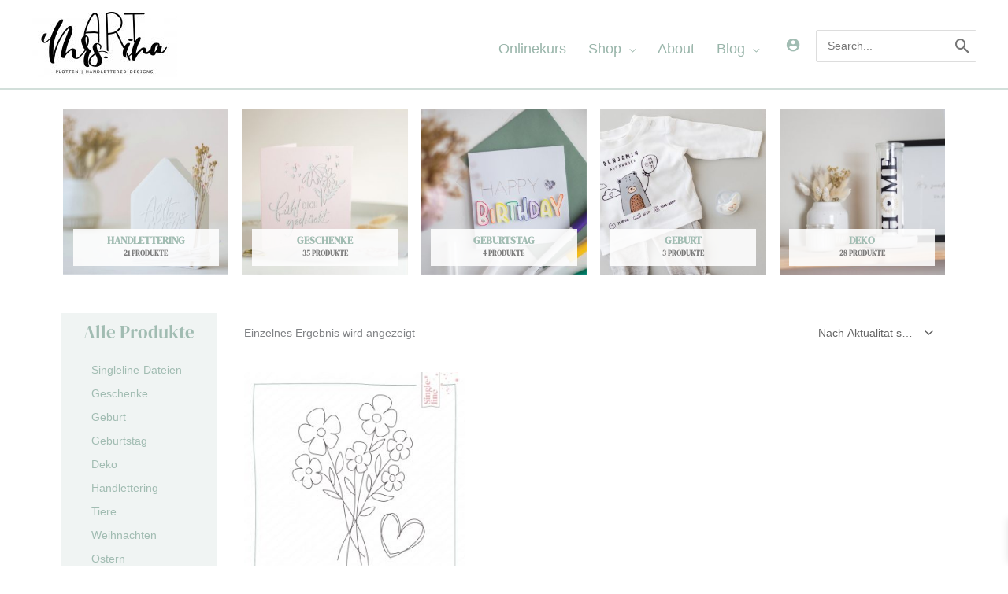

--- FILE ---
content_type: text/css
request_url: https://mrsartina.at/wp-content/uploads/elementor/css/post-6.css?ver=1765937235
body_size: 451
content:
.elementor-kit-6{--e-global-color-primary:#A1BCB2;--e-global-color-secondary:#54595F;--e-global-color-text:#7A7A7A;--e-global-color-accent:#61CE70;--e-global-color-4b1d215d:#FFF;--e-global-color-1dc14593:#020101;--e-global-color-11dcb556:#E4E0E1;--e-global-color-2acc0488:#5C5C5C;--e-global-color-f7d03a8:#EBA8B2;--e-global-color-6098345:#FFCD3C;--e-global-color-6e6dc1f:#A1BCB2;--e-global-typography-primary-font-family:"DM Serif Display";--e-global-typography-primary-font-size:39px;--e-global-typography-primary-font-weight:600;--e-global-typography-secondary-font-family:"Helvetica";--e-global-typography-secondary-font-size:87px;--e-global-typography-secondary-font-weight:400;--e-global-typography-text-font-family:"Helvetica";--e-global-typography-text-font-weight:400;--e-global-typography-accent-font-family:"Roboto";--e-global-typography-accent-font-weight:500;}.elementor-kit-6 e-page-transition{background-color:#FFBC7D;}.elementor-kit-6 h1{color:var( --e-global-color-f7d03a8 );font-family:"DM Serif Display", Sans-serif;font-weight:normal;}.elementor-kit-6 h2{color:var( --e-global-color-6e6dc1f );font-family:"DM Serif Display", Sans-serif;}.elementor-section.elementor-section-boxed > .elementor-container{max-width:1140px;}.e-con{--container-max-width:1140px;}.elementor-widget:not(:last-child){margin-block-end:8px;}.elementor-element{--widgets-spacing:8px 8px;--widgets-spacing-row:8px;--widgets-spacing-column:8px;}{}h1.entry-title{display:var(--page-title-display);}@media(max-width:1024px){.elementor-section.elementor-section-boxed > .elementor-container{max-width:1024px;}.e-con{--container-max-width:1024px;}}@media(max-width:767px){.elementor-section.elementor-section-boxed > .elementor-container{max-width:767px;}.e-con{--container-max-width:767px;}}

--- FILE ---
content_type: text/css
request_url: https://mrsartina.at/wp-content/uploads/elementor/css/post-4096.css?ver=1765937276
body_size: 1752
content:
.elementor-4096 .elementor-element.elementor-element-42170a6 > .elementor-container > .elementor-column > .elementor-widget-wrap{align-content:center;align-items:center;}.elementor-4096 .elementor-element.elementor-element-42170a6{transition:background 0.3s, border 0.3s, border-radius 0.3s, box-shadow 0.3s;margin-top:0px;margin-bottom:0px;padding:14px 0px 0px 0px;}.elementor-4096 .elementor-element.elementor-element-42170a6 > .elementor-background-overlay{transition:background 0.3s, border-radius 0.3s, opacity 0.3s;}.elementor-4096 .elementor-element.elementor-global-4079 .product{text-align:center;}.elementor-4096 .elementor-element.elementor-global-4079.elementor-wc-products  ul.products{grid-column-gap:17px;grid-row-gap:41px;}.elementor-4096 .elementor-element.elementor-global-4079 a > img{margin-bottom:0px;}.elementor-4096 .elementor-element.elementor-element-c61ae33 .elementor-search-form__container{min-height:22px;}.elementor-4096 .elementor-element.elementor-element-c61ae33 .elementor-search-form__submit{min-width:22px;}body:not(.rtl) .elementor-4096 .elementor-element.elementor-element-c61ae33 .elementor-search-form__icon{padding-left:calc(22px / 3);}body.rtl .elementor-4096 .elementor-element.elementor-element-c61ae33 .elementor-search-form__icon{padding-right:calc(22px / 3);}.elementor-4096 .elementor-element.elementor-element-c61ae33 .elementor-search-form__input, .elementor-4096 .elementor-element.elementor-element-c61ae33.elementor-search-form--button-type-text .elementor-search-form__submit{padding-left:calc(22px / 3);padding-right:calc(22px / 3);}.elementor-4096 .elementor-element.elementor-element-c61ae33:not(.elementor-search-form--skin-full_screen) .elementor-search-form__container{border-radius:3px;}.elementor-4096 .elementor-element.elementor-element-c61ae33.elementor-search-form--skin-full_screen input[type="search"].elementor-search-form__input{border-radius:3px;}.elementor-4096 .elementor-element.elementor-element-c512d2d > .elementor-container{max-width:1124px;}.elementor-4096 .elementor-element.elementor-element-c512d2d{margin-top:0px;margin-bottom:0px;padding:0px 0px 0px 0px;}.elementor-4096 .elementor-element.elementor-element-17c6a7c:not(.elementor-motion-effects-element-type-background) > .elementor-widget-wrap, .elementor-4096 .elementor-element.elementor-element-17c6a7c > .elementor-widget-wrap > .elementor-motion-effects-container > .elementor-motion-effects-layer{background-color:#A1BCB229;}.elementor-4096 .elementor-element.elementor-element-17c6a7c > .elementor-element-populated{transition:background 0.3s, border 0.3s, border-radius 0.3s, box-shadow 0.3s;padding:0px 17px 0px 28px;}.elementor-4096 .elementor-element.elementor-element-17c6a7c > .elementor-element-populated > .elementor-background-overlay{transition:background 0.3s, border-radius 0.3s, opacity 0.3s;}.elementor-4096 .elementor-element.elementor-global-4076 > .elementor-widget-container{margin:10px 0px 0px 0px;}.elementor-4096 .elementor-element.elementor-element-4927fc9 > .elementor-widget-container{margin:10px 0px 0px 0px;}.elementor-4096 .elementor-element.elementor-element-4927fc9 .e--pointer-framed .elementor-item:before{border-width:0px;}.elementor-4096 .elementor-element.elementor-element-4927fc9 .e--pointer-framed.e--animation-draw .elementor-item:before{border-width:0 0 0px 0px;}.elementor-4096 .elementor-element.elementor-element-4927fc9 .e--pointer-framed.e--animation-draw .elementor-item:after{border-width:0px 0px 0 0;}.elementor-4096 .elementor-element.elementor-element-4927fc9 .e--pointer-framed.e--animation-corners .elementor-item:before{border-width:0px 0 0 0px;}.elementor-4096 .elementor-element.elementor-element-4927fc9 .e--pointer-framed.e--animation-corners .elementor-item:after{border-width:0 0px 0px 0;}.elementor-4096 .elementor-element.elementor-element-4927fc9 .e--pointer-underline .elementor-item:after,
					 .elementor-4096 .elementor-element.elementor-element-4927fc9 .e--pointer-overline .elementor-item:before,
					 .elementor-4096 .elementor-element.elementor-element-4927fc9 .e--pointer-double-line .elementor-item:before,
					 .elementor-4096 .elementor-element.elementor-element-4927fc9 .e--pointer-double-line .elementor-item:after{height:0px;}.elementor-4096 .elementor-element.elementor-element-4927fc9 .elementor-nav-menu--main .elementor-item{padding-left:10px;padding-right:10px;padding-top:5px;padding-bottom:5px;}.elementor-4096 .elementor-element.elementor-element-4927fc9{--e-nav-menu-horizontal-menu-item-margin:calc( 0px / 2 );}.elementor-4096 .elementor-element.elementor-element-4927fc9 .elementor-nav-menu--main:not(.elementor-nav-menu--layout-horizontal) .elementor-nav-menu > li:not(:last-child){margin-bottom:0px;}.elementor-4096 .elementor-element.elementor-element-dbce3a8 > .elementor-element-populated{margin:0px 4px 0px 25px;--e-column-margin-right:4px;--e-column-margin-left:25px;}.elementor-4096 .elementor-element.elementor-element-9f10444.elementor-wc-products  ul.products{grid-column-gap:20px;grid-row-gap:40px;}.elementor-4096 .elementor-element.elementor-element-9f10444.elementor-wc-products ul.products li.product span.onsale{display:block;}.elementor-4096 .elementor-element.elementor-element-6d3bae8f .elementor-search-form__container{min-height:22px;}.elementor-4096 .elementor-element.elementor-element-6d3bae8f .elementor-search-form__submit{min-width:22px;}body:not(.rtl) .elementor-4096 .elementor-element.elementor-element-6d3bae8f .elementor-search-form__icon{padding-left:calc(22px / 3);}body.rtl .elementor-4096 .elementor-element.elementor-element-6d3bae8f .elementor-search-form__icon{padding-right:calc(22px / 3);}.elementor-4096 .elementor-element.elementor-element-6d3bae8f .elementor-search-form__input, .elementor-4096 .elementor-element.elementor-element-6d3bae8f.elementor-search-form--button-type-text .elementor-search-form__submit{padding-left:calc(22px / 3);padding-right:calc(22px / 3);}.elementor-4096 .elementor-element.elementor-element-6d3bae8f:not(.elementor-search-form--skin-full_screen) .elementor-search-form__container{border-radius:3px;}.elementor-4096 .elementor-element.elementor-element-6d3bae8f.elementor-search-form--skin-full_screen input[type="search"].elementor-search-form__input{border-radius:3px;}.elementor-4096 .elementor-element.elementor-element-20012d13{--spacer-size:50px;}.elementor-4096 .elementor-element.elementor-element-1f72e28f .elementor-cta .elementor-cta__bg, .elementor-4096 .elementor-element.elementor-element-1f72e28f .elementor-cta .elementor-cta__bg-overlay{transition-duration:1500ms;}.elementor-4096 .elementor-element.elementor-element-1f72e28f .elementor-cta__content{min-height:319px;text-align:center;background-color:#A1BCB275;}.elementor-4096 .elementor-element.elementor-element-251b6ed9{--spacer-size:50px;}.elementor-4096 .elementor-element.elementor-element-3ac8fbbb.elementor-wc-products ul.products li.product{--button-align-display:flex;--button-align-direction:column;--button-align-justify:space-between;}.elementor-4096 .elementor-element.elementor-element-3ac8fbbb.elementor-wc-products  ul.products{grid-column-gap:8px;grid-row-gap:10px;}.elementor-4096 .elementor-element.elementor-element-3ac8fbbb.elementor-wc-products .attachment-woocommerce_thumbnail{margin-bottom:17px;}.woocommerce .elementor-4096 .elementor-element.elementor-element-3ac8fbbb.elementor-wc-products .products > h2{color:var( --e-global-color-f7d03a8 );font-size:36px;text-align:center;margin-bottom:29px;}.elementor-4096 .elementor-element.elementor-element-3ac8fbbb.elementor-wc-products ul.products li.product .woocommerce-loop-product__title{margin-bottom:0px;}.elementor-4096 .elementor-element.elementor-element-3ac8fbbb.elementor-wc-products ul.products li.product .woocommerce-loop-category__title{margin-bottom:0px;}.elementor-4096 .elementor-element.elementor-element-3ac8fbbb.elementor-wc-products ul.products li.product .button{letter-spacing:0px;word-spacing:0.1em;border-radius:0px 0px 0px 0px;padding:14px 14px 14px 14px;}.elementor-4096 .elementor-element.elementor-element-3ac8fbbb.elementor-wc-products .added_to_cart{font-size:1px;line-height:0.1em;word-spacing:0.1em;margin-inline-start:0px;}.elementor-4096 .elementor-element.elementor-element-3ac8fbbb.elementor-wc-products ul.products li.product span.onsale{display:block;}.elementor-4096 .elementor-element.elementor-element-4ef16657{--spacer-size:65px;}@media(min-width:768px){.elementor-4096 .elementor-element.elementor-element-17c6a7c{width:17.568%;}.elementor-4096 .elementor-element.elementor-element-dbce3a8{width:82.432%;}}@media(max-width:1024px) and (min-width:768px){.elementor-4096 .elementor-element.elementor-element-17c6a7c{width:22%;}.elementor-4096 .elementor-element.elementor-element-dbce3a8{width:76%;}}@media(max-width:1024px){.elementor-4096 .elementor-element.elementor-global-4079 .product{text-align:center;}.elementor-4096 .elementor-element.elementor-global-4079 a > img{margin-bottom:0px;}.elementor-4096 .elementor-element.elementor-element-17c6a7c > .elementor-widget-wrap > .elementor-widget:not(.elementor-widget__width-auto):not(.elementor-widget__width-initial):not(:last-child):not(.elementor-absolute){margin-bottom:5px;}.elementor-4096 .elementor-element.elementor-element-17c6a7c > .elementor-element-populated{padding:0px 0px 0px 0px;}.elementor-bc-flex-widget .elementor-4096 .elementor-element.elementor-element-dbce3a8.elementor-column .elementor-widget-wrap{align-items:center;}.elementor-4096 .elementor-element.elementor-element-dbce3a8.elementor-column.elementor-element[data-element_type="column"] > .elementor-widget-wrap.elementor-element-populated{align-content:center;align-items:center;}.elementor-4096 .elementor-element.elementor-element-dbce3a8 > .elementor-element-populated{margin:2px 2px 2px 16px;--e-column-margin-right:2px;--e-column-margin-left:16px;}.elementor-4096 .elementor-element.elementor-element-9f10444.elementor-wc-products  ul.products{grid-column-gap:20px;grid-row-gap:40px;}.elementor-4096 .elementor-element.elementor-element-3ac8fbbb.elementor-wc-products  ul.products{grid-column-gap:0px;grid-row-gap:40px;}.elementor-4096 .elementor-element.elementor-element-3ac8fbbb.elementor-wc-products .attachment-woocommerce_thumbnail{margin-bottom:0px;}}@media(max-width:767px){.elementor-4096 .elementor-element.elementor-element-9f10444.elementor-wc-products  ul.products{grid-column-gap:20px;grid-row-gap:40px;}.elementor-4096 .elementor-element.elementor-element-1f72e28f .elementor-cta__content{min-height:138px;}.elementor-4096 .elementor-element.elementor-element-1f72e28f .elementor-cta__bg-wrapper{min-height:336px;}.elementor-4096 .elementor-element.elementor-element-3ac8fbbb.elementor-wc-products ul.products li.product{text-align:left;}.elementor-4096 .elementor-element.elementor-element-3ac8fbbb > .elementor-widget-container{margin:0px 0px 0px 0px;}.elementor-4096 .elementor-element.elementor-element-3ac8fbbb.elementor-wc-products  ul.products{grid-column-gap:0px;grid-row-gap:4px;}.elementor-4096 .elementor-element.elementor-element-3ac8fbbb.elementor-wc-products ul.products li.product .button{margin-top:0px;}}